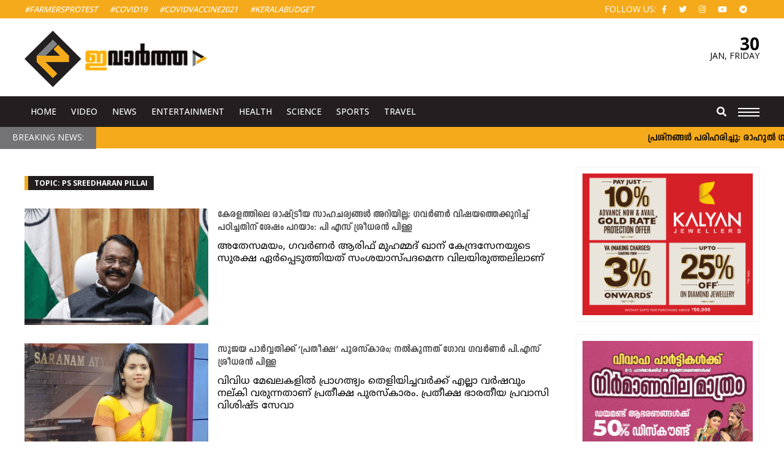

--- FILE ---
content_type: text/html; charset=UTF-8
request_url: https://www.evartha.in/tag/ps-sreedharan-pillai
body_size: 11470
content:
<!doctype html>
<html lang="en-US" prefix="og: http://ogp.me/ns#" class="no-js">
	<head>
		<meta charset="UTF-8">
		<meta name="viewport" content="width=device-width, initial-scale=1">
		<title>Ps sreedharan pillai Archives - ഇവാർത്ത | Evartha</title>
		<link href="//www.google-analytics.com" rel="dns-prefetch">
		<link rel="apple-touch-icon" sizes="57x57" href="https://www.evartha.in/wp-content/themes/nextline_evartha_v2/icons/apple-icon-57x57.png">
		<link rel="apple-touch-icon" sizes="60x60" href="https://www.evartha.in/wp-content/themes/nextline_evartha_v2/icons//apple-icon-60x60.png">
		<link rel="apple-touch-icon" sizes="72x72" href="https://www.evartha.in/wp-content/themes/nextline_evartha_v2/icons//apple-icon-72x72.png">
		<link rel="apple-touch-icon" sizes="76x76" href="https://www.evartha.in/wp-content/themes/nextline_evartha_v2/icons//apple-icon-76x76.png">
		<link rel="apple-touch-icon" sizes="114x114" href="https://www.evartha.in/wp-content/themes/nextline_evartha_v2/icons//apple-icon-114x114.png">
		<link rel="apple-touch-icon" sizes="120x120" href="https://www.evartha.in/wp-content/themes/nextline_evartha_v2/icons//apple-icon-120x120.png">
		<link rel="apple-touch-icon" sizes="144x144" href="https://www.evartha.in/wp-content/themes/nextline_evartha_v2/icons//apple-icon-144x144.png">
		<link rel="apple-touch-icon" sizes="152x152" href="https://www.evartha.in/wp-content/themes/nextline_evartha_v2/icons//apple-icon-152x152.png">
		<link rel="apple-touch-icon" sizes="180x180" href="https://www.evartha.in/wp-content/themes/nextline_evartha_v2/icons//apple-icon-180x180.png">
		<link rel="icon" type="image/png" sizes="192x192"  href="https://www.evartha.in/wp-content/themes/nextline_evartha_v2/icons//android-icon-192x192.png">
		<link rel="icon" type="image/png" sizes="32x32" href="https://www.evartha.in/wp-content/themes/nextline_evartha_v2/icons//favicon-32x32.png">
		<link rel="icon" type="image/png" sizes="96x96" href="https://www.evartha.in/wp-content/themes/nextline_evartha_v2/icons//favicon-96x96.png">
		<link rel="icon" type="image/png" sizes="16x16" href="https://www.evartha.in/wp-content/themes/nextline_evartha_v2/icons//favicon-16x16.png">
		<link rel="manifest" href="https://www.evartha.in/wp-content/themes/nextline_evartha_v2/icons//manifest.json">
		<meta name="msapplication-TileColor" content="#ffffff">
		<meta name="msapplication-TileImage" content="https://www.evartha.in/wp-content/themes/nextline_evartha_v2/icons//ms-icon-144x144.png">
		<meta name="theme-color" content="#ffffff">
		<!--Randome Added-->
		<link rel="stylesheet" href="https://www.evartha.in/wp-content/themes/nextline_evartha_v2/style.css?v=2114192767
">
		<!--Font Awsome Updated-->
		<link rel="stylesheet" href="https://use.fontawesome.com/releases/v5.6.3/css/all.css">
		<link href='https://fonts.googleapis.com/css?family=Open+Sans:700,500,400,300' rel='stylesheet' type='text/css'>
		<!--[if IE]><meta http-equiv='X-UA-Compatible' content='IE=edge,chrome=1'><![endif]-->
		 <!--[if lt IE 9]><script src="//html5shiv.googlecode.com/svn/trunk/html5.js"></script><![endif]-->
		<meta name='robots' content='index, follow, max-image-preview:large, max-snippet:-1, max-video-preview:-1' />

	<!-- This site is optimized with the Yoast SEO plugin v26.8 - https://yoast.com/product/yoast-seo-wordpress/ -->
	<link rel="canonical" href="https://www.evartha.in/tag/ps-sreedharan-pillai" />
	<meta property="og:locale" content="en_US" />
	<meta property="og:type" content="article" />
	<meta property="og:title" content="Ps sreedharan pillai Archives - ഇവാർത്ത | Evartha" />
	<meta property="og:url" content="https://www.evartha.in/tag/ps-sreedharan-pillai" />
	<meta property="og:site_name" content="ഇവാർത്ത | Evartha" />
	<meta name="twitter:card" content="summary_large_image" />
	<script type="application/ld+json" class="yoast-schema-graph">{"@context":"https://schema.org","@graph":[{"@type":"CollectionPage","@id":"https://www.evartha.in/tag/ps-sreedharan-pillai","url":"https://www.evartha.in/tag/ps-sreedharan-pillai","name":"Ps sreedharan pillai Archives - ഇവാർത്ത | Evartha","isPartOf":{"@id":"https://www.evartha.in/#website"},"primaryImageOfPage":{"@id":"https://www.evartha.in/tag/ps-sreedharan-pillai#primaryimage"},"image":{"@id":"https://www.evartha.in/tag/ps-sreedharan-pillai#primaryimage"},"thumbnailUrl":"https://www.evartha.in/wp-content/uploads/2023/01/sreedharan-pillai.gif","breadcrumb":{"@id":"https://www.evartha.in/tag/ps-sreedharan-pillai#breadcrumb"},"inLanguage":"en-US"},{"@type":"ImageObject","inLanguage":"en-US","@id":"https://www.evartha.in/tag/ps-sreedharan-pillai#primaryimage","url":"https://www.evartha.in/wp-content/uploads/2023/01/sreedharan-pillai.gif","contentUrl":"https://www.evartha.in/wp-content/uploads/2023/01/sreedharan-pillai.gif","width":820,"height":450},{"@type":"BreadcrumbList","@id":"https://www.evartha.in/tag/ps-sreedharan-pillai#breadcrumb","itemListElement":[{"@type":"ListItem","position":1,"name":"Home","item":"https://www.evartha.in/"},{"@type":"ListItem","position":2,"name":"Ps sreedharan pillai"}]},{"@type":"WebSite","@id":"https://www.evartha.in/#website","url":"https://www.evartha.in/","name":"ഇവാർത്ത | Evartha","description":"","publisher":{"@id":"https://www.evartha.in/#organization"},"potentialAction":[{"@type":"SearchAction","target":{"@type":"EntryPoint","urlTemplate":"https://www.evartha.in/?s={search_term_string}"},"query-input":{"@type":"PropertyValueSpecification","valueRequired":true,"valueName":"search_term_string"}}],"inLanguage":"en-US"},{"@type":"Organization","@id":"https://www.evartha.in/#organization","name":"ഇവാർത്ത | Evartha","url":"https://www.evartha.in/","logo":{"@type":"ImageObject","inLanguage":"en-US","@id":"https://www.evartha.in/#/schema/logo/image/","url":"https://www.evartha.in/newsite/wp-content/uploads/2022/08/evartha-logo-a1-1.png","contentUrl":"https://www.evartha.in/newsite/wp-content/uploads/2022/08/evartha-logo-a1-1.png","width":547,"height":167,"caption":"ഇവാർത്ത | Evartha"},"image":{"@id":"https://www.evartha.in/#/schema/logo/image/"},"sameAs":["https://www.facebook.com/evartha.in","https://www.instagram.com/evarthatv/","https://www.youtube.com/user/myevartha"]}]}</script>
	<!-- / Yoast SEO plugin. -->


<link rel='dns-prefetch' href='//ajax.googleapis.com' />
<style id='wp-img-auto-sizes-contain-inline-css' type='text/css'>
img:is([sizes=auto i],[sizes^="auto," i]){contain-intrinsic-size:3000px 1500px}
/*# sourceURL=wp-img-auto-sizes-contain-inline-css */
</style>
<style id='wp-block-library-inline-css' type='text/css'>
:root{--wp-block-synced-color:#7a00df;--wp-block-synced-color--rgb:122,0,223;--wp-bound-block-color:var(--wp-block-synced-color);--wp-editor-canvas-background:#ddd;--wp-admin-theme-color:#007cba;--wp-admin-theme-color--rgb:0,124,186;--wp-admin-theme-color-darker-10:#006ba1;--wp-admin-theme-color-darker-10--rgb:0,107,160.5;--wp-admin-theme-color-darker-20:#005a87;--wp-admin-theme-color-darker-20--rgb:0,90,135;--wp-admin-border-width-focus:2px}@media (min-resolution:192dpi){:root{--wp-admin-border-width-focus:1.5px}}.wp-element-button{cursor:pointer}:root .has-very-light-gray-background-color{background-color:#eee}:root .has-very-dark-gray-background-color{background-color:#313131}:root .has-very-light-gray-color{color:#eee}:root .has-very-dark-gray-color{color:#313131}:root .has-vivid-green-cyan-to-vivid-cyan-blue-gradient-background{background:linear-gradient(135deg,#00d084,#0693e3)}:root .has-purple-crush-gradient-background{background:linear-gradient(135deg,#34e2e4,#4721fb 50%,#ab1dfe)}:root .has-hazy-dawn-gradient-background{background:linear-gradient(135deg,#faaca8,#dad0ec)}:root .has-subdued-olive-gradient-background{background:linear-gradient(135deg,#fafae1,#67a671)}:root .has-atomic-cream-gradient-background{background:linear-gradient(135deg,#fdd79a,#004a59)}:root .has-nightshade-gradient-background{background:linear-gradient(135deg,#330968,#31cdcf)}:root .has-midnight-gradient-background{background:linear-gradient(135deg,#020381,#2874fc)}:root{--wp--preset--font-size--normal:16px;--wp--preset--font-size--huge:42px}.has-regular-font-size{font-size:1em}.has-larger-font-size{font-size:2.625em}.has-normal-font-size{font-size:var(--wp--preset--font-size--normal)}.has-huge-font-size{font-size:var(--wp--preset--font-size--huge)}.has-text-align-center{text-align:center}.has-text-align-left{text-align:left}.has-text-align-right{text-align:right}.has-fit-text{white-space:nowrap!important}#end-resizable-editor-section{display:none}.aligncenter{clear:both}.items-justified-left{justify-content:flex-start}.items-justified-center{justify-content:center}.items-justified-right{justify-content:flex-end}.items-justified-space-between{justify-content:space-between}.screen-reader-text{border:0;clip-path:inset(50%);height:1px;margin:-1px;overflow:hidden;padding:0;position:absolute;width:1px;word-wrap:normal!important}.screen-reader-text:focus{background-color:#ddd;clip-path:none;color:#444;display:block;font-size:1em;height:auto;left:5px;line-height:normal;padding:15px 23px 14px;text-decoration:none;top:5px;width:auto;z-index:100000}html :where(.has-border-color){border-style:solid}html :where([style*=border-top-color]){border-top-style:solid}html :where([style*=border-right-color]){border-right-style:solid}html :where([style*=border-bottom-color]){border-bottom-style:solid}html :where([style*=border-left-color]){border-left-style:solid}html :where([style*=border-width]){border-style:solid}html :where([style*=border-top-width]){border-top-style:solid}html :where([style*=border-right-width]){border-right-style:solid}html :where([style*=border-bottom-width]){border-bottom-style:solid}html :where([style*=border-left-width]){border-left-style:solid}html :where(img[class*=wp-image-]){height:auto;max-width:100%}:where(figure){margin:0 0 1em}html :where(.is-position-sticky){--wp-admin--admin-bar--position-offset:var(--wp-admin--admin-bar--height,0px)}@media screen and (max-width:600px){html :where(.is-position-sticky){--wp-admin--admin-bar--position-offset:0px}}

/*# sourceURL=wp-block-library-inline-css */
</style><style id='global-styles-inline-css' type='text/css'>
:root{--wp--preset--aspect-ratio--square: 1;--wp--preset--aspect-ratio--4-3: 4/3;--wp--preset--aspect-ratio--3-4: 3/4;--wp--preset--aspect-ratio--3-2: 3/2;--wp--preset--aspect-ratio--2-3: 2/3;--wp--preset--aspect-ratio--16-9: 16/9;--wp--preset--aspect-ratio--9-16: 9/16;--wp--preset--color--black: #000000;--wp--preset--color--cyan-bluish-gray: #abb8c3;--wp--preset--color--white: #ffffff;--wp--preset--color--pale-pink: #f78da7;--wp--preset--color--vivid-red: #cf2e2e;--wp--preset--color--luminous-vivid-orange: #ff6900;--wp--preset--color--luminous-vivid-amber: #fcb900;--wp--preset--color--light-green-cyan: #7bdcb5;--wp--preset--color--vivid-green-cyan: #00d084;--wp--preset--color--pale-cyan-blue: #8ed1fc;--wp--preset--color--vivid-cyan-blue: #0693e3;--wp--preset--color--vivid-purple: #9b51e0;--wp--preset--gradient--vivid-cyan-blue-to-vivid-purple: linear-gradient(135deg,rgb(6,147,227) 0%,rgb(155,81,224) 100%);--wp--preset--gradient--light-green-cyan-to-vivid-green-cyan: linear-gradient(135deg,rgb(122,220,180) 0%,rgb(0,208,130) 100%);--wp--preset--gradient--luminous-vivid-amber-to-luminous-vivid-orange: linear-gradient(135deg,rgb(252,185,0) 0%,rgb(255,105,0) 100%);--wp--preset--gradient--luminous-vivid-orange-to-vivid-red: linear-gradient(135deg,rgb(255,105,0) 0%,rgb(207,46,46) 100%);--wp--preset--gradient--very-light-gray-to-cyan-bluish-gray: linear-gradient(135deg,rgb(238,238,238) 0%,rgb(169,184,195) 100%);--wp--preset--gradient--cool-to-warm-spectrum: linear-gradient(135deg,rgb(74,234,220) 0%,rgb(151,120,209) 20%,rgb(207,42,186) 40%,rgb(238,44,130) 60%,rgb(251,105,98) 80%,rgb(254,248,76) 100%);--wp--preset--gradient--blush-light-purple: linear-gradient(135deg,rgb(255,206,236) 0%,rgb(152,150,240) 100%);--wp--preset--gradient--blush-bordeaux: linear-gradient(135deg,rgb(254,205,165) 0%,rgb(254,45,45) 50%,rgb(107,0,62) 100%);--wp--preset--gradient--luminous-dusk: linear-gradient(135deg,rgb(255,203,112) 0%,rgb(199,81,192) 50%,rgb(65,88,208) 100%);--wp--preset--gradient--pale-ocean: linear-gradient(135deg,rgb(255,245,203) 0%,rgb(182,227,212) 50%,rgb(51,167,181) 100%);--wp--preset--gradient--electric-grass: linear-gradient(135deg,rgb(202,248,128) 0%,rgb(113,206,126) 100%);--wp--preset--gradient--midnight: linear-gradient(135deg,rgb(2,3,129) 0%,rgb(40,116,252) 100%);--wp--preset--font-size--small: 13px;--wp--preset--font-size--medium: 20px;--wp--preset--font-size--large: 36px;--wp--preset--font-size--x-large: 42px;--wp--preset--spacing--20: 0.44rem;--wp--preset--spacing--30: 0.67rem;--wp--preset--spacing--40: 1rem;--wp--preset--spacing--50: 1.5rem;--wp--preset--spacing--60: 2.25rem;--wp--preset--spacing--70: 3.38rem;--wp--preset--spacing--80: 5.06rem;--wp--preset--shadow--natural: 6px 6px 9px rgba(0, 0, 0, 0.2);--wp--preset--shadow--deep: 12px 12px 50px rgba(0, 0, 0, 0.4);--wp--preset--shadow--sharp: 6px 6px 0px rgba(0, 0, 0, 0.2);--wp--preset--shadow--outlined: 6px 6px 0px -3px rgb(255, 255, 255), 6px 6px rgb(0, 0, 0);--wp--preset--shadow--crisp: 6px 6px 0px rgb(0, 0, 0);}:where(.is-layout-flex){gap: 0.5em;}:where(.is-layout-grid){gap: 0.5em;}body .is-layout-flex{display: flex;}.is-layout-flex{flex-wrap: wrap;align-items: center;}.is-layout-flex > :is(*, div){margin: 0;}body .is-layout-grid{display: grid;}.is-layout-grid > :is(*, div){margin: 0;}:where(.wp-block-columns.is-layout-flex){gap: 2em;}:where(.wp-block-columns.is-layout-grid){gap: 2em;}:where(.wp-block-post-template.is-layout-flex){gap: 1.25em;}:where(.wp-block-post-template.is-layout-grid){gap: 1.25em;}.has-black-color{color: var(--wp--preset--color--black) !important;}.has-cyan-bluish-gray-color{color: var(--wp--preset--color--cyan-bluish-gray) !important;}.has-white-color{color: var(--wp--preset--color--white) !important;}.has-pale-pink-color{color: var(--wp--preset--color--pale-pink) !important;}.has-vivid-red-color{color: var(--wp--preset--color--vivid-red) !important;}.has-luminous-vivid-orange-color{color: var(--wp--preset--color--luminous-vivid-orange) !important;}.has-luminous-vivid-amber-color{color: var(--wp--preset--color--luminous-vivid-amber) !important;}.has-light-green-cyan-color{color: var(--wp--preset--color--light-green-cyan) !important;}.has-vivid-green-cyan-color{color: var(--wp--preset--color--vivid-green-cyan) !important;}.has-pale-cyan-blue-color{color: var(--wp--preset--color--pale-cyan-blue) !important;}.has-vivid-cyan-blue-color{color: var(--wp--preset--color--vivid-cyan-blue) !important;}.has-vivid-purple-color{color: var(--wp--preset--color--vivid-purple) !important;}.has-black-background-color{background-color: var(--wp--preset--color--black) !important;}.has-cyan-bluish-gray-background-color{background-color: var(--wp--preset--color--cyan-bluish-gray) !important;}.has-white-background-color{background-color: var(--wp--preset--color--white) !important;}.has-pale-pink-background-color{background-color: var(--wp--preset--color--pale-pink) !important;}.has-vivid-red-background-color{background-color: var(--wp--preset--color--vivid-red) !important;}.has-luminous-vivid-orange-background-color{background-color: var(--wp--preset--color--luminous-vivid-orange) !important;}.has-luminous-vivid-amber-background-color{background-color: var(--wp--preset--color--luminous-vivid-amber) !important;}.has-light-green-cyan-background-color{background-color: var(--wp--preset--color--light-green-cyan) !important;}.has-vivid-green-cyan-background-color{background-color: var(--wp--preset--color--vivid-green-cyan) !important;}.has-pale-cyan-blue-background-color{background-color: var(--wp--preset--color--pale-cyan-blue) !important;}.has-vivid-cyan-blue-background-color{background-color: var(--wp--preset--color--vivid-cyan-blue) !important;}.has-vivid-purple-background-color{background-color: var(--wp--preset--color--vivid-purple) !important;}.has-black-border-color{border-color: var(--wp--preset--color--black) !important;}.has-cyan-bluish-gray-border-color{border-color: var(--wp--preset--color--cyan-bluish-gray) !important;}.has-white-border-color{border-color: var(--wp--preset--color--white) !important;}.has-pale-pink-border-color{border-color: var(--wp--preset--color--pale-pink) !important;}.has-vivid-red-border-color{border-color: var(--wp--preset--color--vivid-red) !important;}.has-luminous-vivid-orange-border-color{border-color: var(--wp--preset--color--luminous-vivid-orange) !important;}.has-luminous-vivid-amber-border-color{border-color: var(--wp--preset--color--luminous-vivid-amber) !important;}.has-light-green-cyan-border-color{border-color: var(--wp--preset--color--light-green-cyan) !important;}.has-vivid-green-cyan-border-color{border-color: var(--wp--preset--color--vivid-green-cyan) !important;}.has-pale-cyan-blue-border-color{border-color: var(--wp--preset--color--pale-cyan-blue) !important;}.has-vivid-cyan-blue-border-color{border-color: var(--wp--preset--color--vivid-cyan-blue) !important;}.has-vivid-purple-border-color{border-color: var(--wp--preset--color--vivid-purple) !important;}.has-vivid-cyan-blue-to-vivid-purple-gradient-background{background: var(--wp--preset--gradient--vivid-cyan-blue-to-vivid-purple) !important;}.has-light-green-cyan-to-vivid-green-cyan-gradient-background{background: var(--wp--preset--gradient--light-green-cyan-to-vivid-green-cyan) !important;}.has-luminous-vivid-amber-to-luminous-vivid-orange-gradient-background{background: var(--wp--preset--gradient--luminous-vivid-amber-to-luminous-vivid-orange) !important;}.has-luminous-vivid-orange-to-vivid-red-gradient-background{background: var(--wp--preset--gradient--luminous-vivid-orange-to-vivid-red) !important;}.has-very-light-gray-to-cyan-bluish-gray-gradient-background{background: var(--wp--preset--gradient--very-light-gray-to-cyan-bluish-gray) !important;}.has-cool-to-warm-spectrum-gradient-background{background: var(--wp--preset--gradient--cool-to-warm-spectrum) !important;}.has-blush-light-purple-gradient-background{background: var(--wp--preset--gradient--blush-light-purple) !important;}.has-blush-bordeaux-gradient-background{background: var(--wp--preset--gradient--blush-bordeaux) !important;}.has-luminous-dusk-gradient-background{background: var(--wp--preset--gradient--luminous-dusk) !important;}.has-pale-ocean-gradient-background{background: var(--wp--preset--gradient--pale-ocean) !important;}.has-electric-grass-gradient-background{background: var(--wp--preset--gradient--electric-grass) !important;}.has-midnight-gradient-background{background: var(--wp--preset--gradient--midnight) !important;}.has-small-font-size{font-size: var(--wp--preset--font-size--small) !important;}.has-medium-font-size{font-size: var(--wp--preset--font-size--medium) !important;}.has-large-font-size{font-size: var(--wp--preset--font-size--large) !important;}.has-x-large-font-size{font-size: var(--wp--preset--font-size--x-large) !important;}
/*# sourceURL=global-styles-inline-css */
</style>

<style id='classic-theme-styles-inline-css' type='text/css'>
/*! This file is auto-generated */
.wp-block-button__link{color:#fff;background-color:#32373c;border-radius:9999px;box-shadow:none;text-decoration:none;padding:calc(.667em + 2px) calc(1.333em + 2px);font-size:1.125em}.wp-block-file__button{background:#32373c;color:#fff;text-decoration:none}
/*# sourceURL=/wp-includes/css/classic-themes.min.css */
</style>
<script type="text/javascript" src="https://ajax.googleapis.com/ajax/libs/jquery/1.12.2/jquery.min.js" id="jquery-js"></script>
<link rel="icon" href="https://www.evartha.in/wp-content/uploads/2022/08/fav-130x130.png" sizes="32x32" />
<link rel="icon" href="https://www.evartha.in/wp-content/uploads/2022/08/fav.png" sizes="192x192" />
<link rel="apple-touch-icon" href="https://www.evartha.in/wp-content/uploads/2022/08/fav.png" />
<meta name="msapplication-TileImage" content="https://www.evartha.in/wp-content/uploads/2022/08/fav.png" />
		<!-- Global site tag (gtag.js) - Google Analytics -->
		<script async src="https://www.googletagmanager.com/gtag/js?id=UA-26434999-1"></script>
		<script>
		  window.dataLayer = window.dataLayer || [];
		  function gtag(){dataLayer.push(arguments);}
		  gtag('js', new Date());

		  gtag('config', 'UA-26434999-1');
		</script>
		<script type="text/javascript" src="https://cdnjs.cloudflare.com/ajax/libs/modernizr/2.8.3/modernizr.min.js"></script>
		<script type="text/javascript">
		  window._taboola = window._taboola || [];
		  _taboola.push({article:'auto'});
		  !function (e, f, u) {
			e.async = 1;
			e.src = u;
			f.parentNode.insertBefore(e, f);
		  }(document.createElement('script'),
		  document.getElementsByTagName('script')[0],
		  '//cdn.taboola.com/libtrc/evarthain/loader.js');
		</script>
		<!--script data-ad-client="ca-pub-3324034250229940" async src="https://pagead2.googlesyndication.com/pagead/js/adsbygoogle.js"></!--script-->
	</head>
	<body class="archive tag tag-ps-sreedharan-pillai tag-3810 wp-theme-nextline_evartha_v2">
		<div class="wrapper">
			<header class="header clear head-inner etext">
				<div class="hd-span-c etext">
					<div class="container"> 
						<ul class="tag_menu left">						
							<li><a href="http://www.evartha.in/tag/farmer-protest">#FarmersProtest </a></li> 
							<li><a href="http://www.evartha.in/tag/covid">#Covid19</a></li>  				
							<li><a href="http://www.evartha.in/tag/covid-vaccine">#covidvaccine2021</a></li>
							<li><a href="http://www.evartha.in/tag/kerala-budget">#KeralaBudget </a></li>  				
							<!--li><a href="http://www.evartha.in/tag/Pinarayi-Vijayan">#PinarayiVijayan</a></li>
							<li><a href="http://www.evartha.in/tag/Narendra-Modi">#NarendraModi</a></li>  				
							<li><a href="http://www.evartha.in/tag/Rahul-Gandhi">#RahulGandhi </a></li>  				
							<li><a href="http://www.evartha.in/tag/Joe-Biden">#JoeBiden</a></li--> 				
						</ul> 
						<ul class="top_social right etext">								
							<li class="ttu etext">Follow Us:</li>
							<li><a href="https://www.facebook.com/evartha.in"><i class="fab fa-facebook-f" aria-hidden="true"></i></a></li>
							<li><a href="https://twitter.com/evartha"><i class="fab fa-twitter" aria-hidden="true"></i></a></li>
							<li><a href="https://www.instagram.com/evartha" target="_blank"><i class="fab fa-instagram" aria-hidden="true"></i></a></li>
							<li><a href="https://www.youtube.com/user/myevartha" target="_blank"><i class="fab fa-youtube" aria-hidden="true"></i></a></li>
							<li><a href="https://t.me/evartha" target="_blank"><i class="fab fa-telegram" aria-hidden="true"></i></a></li>
						</ul>
					</div>
				</div>
				<div class="container"> 
					<div class="row hd-span-a">
						<div class="logo row-four">
							<a href="https://www.evartha.in"><img src="https://www.evartha.in/wp-content/themes/nextline_evartha_v2/images/evartha-logo-a1.png" alt="Logo"></a> 
						</div>
						<div class="row-half none-span">
							<!--script data-cfasync='false' type='text/javascript' src='//p385009.clksite.com/adServe/banners?tid=385009_756172_0'></script-->
						</div>
						<div class="row-four mob-datespan">
							<div class="date-span right">
								<span class="date_in">
									30								</span>
								<span class="month_in">
									<span class="">
									Jan,
									</span>
									Friday								</span>
							</div>
						</div>
					</div> 
				</div>
				<div class="hd-span-b">
					<div class="container">
						<div class="row-seventy hd-mob">
							<nav class="nav etext left" role="navigation">
								<ul>						
									<li><a href="https://www.evartha.in">Home</a></li> 				
									<li><a href="http://www.evartha.in/category/videos">Video</a></li> 				
									<li><a href="http://www.evartha.in/category/latest-news">News</a></li> 	
									<li><a href="http://www.evartha.in/category/entertainment">Entertainment</a></li> 	
									<li><a href="http://www.evartha.in/category/health-life-style">Health</a></li> 
									<li><a href="http://www.evartha.in/category/science-world">Science</a></li> 
									<li><a href="http://www.evartha.in/category/sports">Sports</a></li> 				
									<li><a href="http://www.evartha.in/category/traval">Travel</a></li> 							 				
								</ul>
							</nav>
						</div>
						<div class="row-thirty">
							<div class="mob-menu" href="javascript:void(0)">
								<div class="bar1"></div>
								<div class="bar2"></div>
								<div class="bar3"></div>
							</div>
							<div class="relative site-search right">
								<a class="s-open" href="javascript:void(0)"><i class="fa fa-search" aria-hidden="true"></i></a>
								<a class="s-close" href="javascript:void(0)"><i class="fa fa-times" aria-hidden="true"></i></a>
								<div class="search-hide =" style="display: none;">
									<form role="search" method="get" class="td-search-form" action="http://www.evartha.in/">
										<div class="search-wrapper relative"> 
											<input class="search-input" id="td-header-search" type="text" value="" name="s" placeholder="Search" autocomplete="off"> 
											<input class="wpb_button wpb_btn-inverse btn" type="submit" id="td-header-search-top" value="GO">
										</div>
									</form>
								</div>
							</div>
						</div>
					</div>
				</div>
				<div class="slide-menu">
					<div class="row slide-inner container">   
						<div class="row-half prite15">
							<ul class="slide_main_left row">
								<li><a href="http://www.evartha.in/category/latest-news">Latest News</a></li>
								<li><a href="http://www.evartha.in/category/breaking-news">Breaking News</a></li>
								<li><a href="http://www.evartha.in/category/kerala">Kerala</a></li>
								<li><a href="http://www.evartha.in/category/national">National</a></li>
								<li><a href="http://www.evartha.in/category/world">World</a></li>
								<li><a href="http://www.evartha.in/category/entertainment">Entertainment</a></li>
								<li><a href="http://www.evartha.in/category/health-life-style">Health & Life Style</a></li>
								<li><a href="http://www.evartha.in/category/politics">Politics</a></li>
								<li><a href="http://www.evartha.in/category/religion">Religion</a></li>
								<li><a href="http://www.evartha.in/category/science-world">Science World</a></li>
								<li><a href="http://www.evartha.in/category/technology">Technology</a></li>
								<li><a href="http://www.evartha.in/category/travel">Travel</a></li>
								<li><a href="http://www.evartha.in/category/video">Video</a></li>
								<li><a href="http://www.evartha.in/category/women">Women</a></li>
							</ul>
						</div>
						<div class="row-half plft15 slide_main_right">
							<div class="row-half mbtm20">
								<h3><a href="http://www.evartha.in/category/entertainment">Entertainment</a></h3>
								<ul class="ftr-ul">						
									<li><a href="http://www.evartha.in/category/entertainment/fashion">Fashion</a></li>       				
									<li><a href="http://www.evartha.in/category/entertainment/movies">Movies</a></li>  
									<li><a href="http://www.evartha.in/category/entertainment">More</a></li> 
								</ul>
							</div>
							<div class="row-half mbtm20">
								<h3><a href="http://www.evartha.in/category/sports">Sports</a></h3>
								<ul class="ftr-ul">						
									<li><a href="http://www.evartha.in/category/sports/cricket">Cricket</a></li>       				
									<li><a href="http://www.evartha.in/category/sports/football">Football</a></li>  
									<li><a href="http://www.evartha.in/category/sports">More</a></li> 
								</ul>
							</div>
							<div class="cb"></div>
							<div class="row-half mbtm20">
								<h3><a href="http://www.evartha.in/category/world">World</a></h3>
								<ul class="ftr-ul">						
									<li><a href="http://www.evartha.in/category/world/asia">Asia</a></li>       				
									<li><a href="http://www.evartha.in/category/world/asia/middle-east">Middle East</a></li>        				
									<li><a href="http://www.evartha.in/category/world/europe">Europe</a></li>
									<li><a href="http://www.evartha.in/category/world">More</a></li> 
								</ul>
							</div>
							<div class="row-half mbtm20">
								<h3><a href="http://www.evartha.in/category/social-buzz">Social Buzz</a></h3>
								<ul class="ftr-ul">						
									<li><a href="http://www.evartha.in/category/social-buzz/youtube">You Tube</a></li>        				
									<li><a href="http://www.evartha.in/category/social-buzz/instagram">Instagram</a></li>        				
									<li><a href="http://www.evartha.in/category/social-buzz/twitter">Telegram</a></li>        				
									<li><a href="http://www.evartha.in/category/social-buzz">More</a></li> 
								</ul>
							</div>
							<div class="cb"></div>
							<div class="row-half">
								<h3><a href="http://www.evartha.in/category/pravasi">Pravasi</a></h3>
								<ul class="ftr-ul">						
									<li><a href="http://www.evartha.in/category/pravasi/australia">Australia</a></li>          				
									<li><a href="http://www.evartha.in/category/pravasi/canada">Canada</a></li>          				
									<li><a href="http://www.evartha.in/category/pravasi/gulf">Gulf</a></li>          				
									<li><a href="http://www.evartha.in/category/pravasi/gulf/kuwait">Kuwait</a></li>          				
									<li><a href="http://www.evartha.in/category/pravasi">More</a></li>       				
								</ul>
							</div>
							<div class="row-half">
								<h3><a href="http://www.evartha.in/category/local-news">Local News</a></h3> 
								<ul class="ftr-ul">						
									<li><a href="http://www.evartha.in/category/local-news/alappuzha">Alappuzha</a></li>         				
									<li><a href="http://www.evartha.in/category/local-news/ernakulam">Ernakulam</a></li>         				
									<li><a href="http://www.evartha.in/category/local-news/idukki">Idukki</a></li>         				
									<li><a href="http://www.evartha.in/category/local-news/kannur">Kannur</a></li>         				
									<li><a href="http://www.evartha.in/category/local-news">More</a></li>     				
								</ul>
							</div>
						</div>
					</div>
				</div>
			</header>
			<div class="row"> 
				<div class="scroll-row row"> 
					<div class="row scroll-inner relative">
						<span class="etext scroll-title">Breaking News: </span>
						<span class="scroll left">
							<marquee scrollamount="5" scrolldelay="6" direction="left" onmouseover="this.stop()" onmouseout="this.start()">
												<a class="bfont" href="https://www.evartha.in/problems-resolved-shashi-tharoor-after-meeting-with-rahul/2026/01/29/53140.html">പ്രശ്നങ്ങൾ പരിഹരിച്ചു; രാഹുൽ ഗാന്ധിയുമായുള്ള കൂടിക്കാഴ്ചയ്ക്ക് പിന്നാലെ ശശി തരൂർ</a> ◆
												<a class="bfont" href="https://www.evartha.in/satheesan-should-contest-against-bjp-in-nemam/2026/01/29/53132.html">ബിജെപിക്കെതിരായി നേമത്ത് സതീശൻ മത്സരിക്കണം; ഇത് വെല്ലുവിളിയല്ല അപേക്ഷയാണ്‌: മന്ത്രി വി ശിവൻകുട്ടി</a> ◆
												<a class="bfont" href="https://www.evartha.in/left-government-is-presenting-the-achievements-of-the-centre/2026/01/29/53129.html">ഇടതു സർക്കാർ തിരഞ്ഞെടുപ്പ് അടുത്തിരിക്കെ കേന്ദ്രത്തിന്റെ നേട്ടങ്ങൾ സ്വന്തം പേരിലാക്കി അവതരിപ്പിക്കുന്നു: രാജീവ് ചന്ദ്രശേഖർ</a> ◆
												<a class="bfont" href="https://www.evartha.in/kerala-budget-2026-chief-minister-says-it-is-an-excellent/2026/01/29/53126.html">കേരള ബജറ്റ് 2026: വികസനക്കുതിപ്പിനും ജനക്ഷേമത്തിനും ഊന്നൽ നൽകുന്ന മികച്ച ബജറ്റെന്ന് മുഖ്യമന്ത്രി</a> ◆
												<a class="bfont" href="https://www.evartha.in/supreme-court-allows-km-shaji-to-contest-elections/2026/01/29/53122.html">കെ എം ഷാജിക്ക് തെരഞ്ഞെടുപ്പിൽ മത്സരിക്കാമെന്ന് സുപ്രീംകോടതി</a> ◆
												<a class="bfont" href="https://www.evartha.in/state-budget-announces-tunnel-from-kattappana-to-theni/2026/01/29/53119.html">കട്ടപ്പന മുതല്‍ തേനി വരെ തുരങ്കപാത പ്രഖ്യാപിച്ച് സംസ്ഥാന ബജറ്റ്</a> ◆
												<a class="bfont" href="https://www.evartha.in/revenue-officer-transferred-after-fine-imposed-on-bjp/2026/01/29/53116.html">ബിജെപിക്ക് പിഴ ചുമത്തിയതിന് പിന്നാലെ റവന്യൂ ഓഫീസർക്ക് സ്ഥലംമാറ്റം</a> ◆
												<a class="bfont" href="https://www.evartha.in/keralas-development-and-welfare-schemes-are-open-to-the-public-minister-kn-balagopal/2026/01/29/53113.html">കേരളത്തിന്റെ വികസനവും ക്ഷേമപദ്ധതികളും പൊതുജനങ്ങൾക്ക് തുറന്നുവെച്ചുള്ളവയാണ്‌ : മന്ത്രി കെഎൻ ബാലഗോപാൽ</a> ◆
												<a class="bfont" href="https://www.evartha.in/the-state-government-will-assume-the-debt-of-wayanad-disaster-victims/2026/01/28/53110.html">വയനാട് ദുരന്തബാധിതരുടെ കടബാധ്യത സംസ്ഥാന സർക്കാർ ഏറ്റെടുക്കും; മന്ത്രിസഭാ യോഗത്തിൽ തീരുമാനമായി</a> ◆
												<a class="bfont" href="https://www.evartha.in/minister-v-sivankutty-mocks-v-d-satheesan/2026/01/28/53103.html">വെറുതെ ഓന്തിനെ പറയരുത്..; വി.ഡി. സതീശനെതിരെ പരിഹാസവുമായി മന്ത്രി വി. ശിവൻകുട്ടി</a> ◆
											</marquee>
						</span>
					</div>
				</div> 
			</div> 	<main role="main">
		<section class="clearfix mtop30">
			<div class="container">
				<div class="row-seventyfive prite30">
					<div class="cat-title etext"><a href="#">Topic: Ps sreedharan pillai</a></div>
					<div class="row cat_posts">
												<article class="row mbtm30 post-38596 post type-post status-publish format-standard has-post-thumbnail hentry category-kerala tag-bjp tag-governor tag-politics tag-ps-sreedharan-pillai">
							<a href="https://www.evartha.in/the-political-situation-in-kerala-is-not-known/2024/01/28/38596.html"><img class="lazy left mrite15" data-src="https://www.evartha.in/wp-content/uploads/2023/01/sreedharan-pillai-300x190.gif" /></a>
							<h3 itemprop="headline"><a class="bfont mbtm10" href="https://www.evartha.in/the-political-situation-in-kerala-is-not-known/2024/01/28/38596.html">കേരളത്തിലെ രാഷ്ട്രീയ സാഹചര്യങ്ങൾ അറിയില്ല; ഗവർണർ വിഷയത്തെക്കുറിച്ച് പഠിച്ചതിന് ശേഷം പറയാം: പി എസ് ശ്രീധരൻ പിള്ള</a></h3> 
							<p>അതേസമയം, ഗവര്‍ണര്‍ ആരിഫ് മുഹമ്മദ് ഖാന് കേന്ദ്രസേനയുടെ സുരക്ഷ ഏര്‍പ്പെടുത്തിയത് സംശയാസ്പദമെന്ന വിലയിരുത്തലിലാണ്</p>
						</article>
												<article class="row mbtm30 post-32428 post type-post status-publish format-standard has-post-thumbnail hentry category-breaking-news category-kerala tag-pratheeksha-award tag-ps-sreedharan-pillai tag-sujaya-parvathy">
							<a href="https://www.evartha.in/pratiksha-award-to-sujaya-parvathy/2023/08/21/32428.html"><img class="lazy left mrite15" data-src="https://www.evartha.in/wp-content/uploads/2023/08/sujaya-300x190.gif" /></a>
							<h3 itemprop="headline"><a class="bfont mbtm10" href="https://www.evartha.in/pratiksha-award-to-sujaya-parvathy/2023/08/21/32428.html">സുജയ പാർവ്വതിക്ക് &#8216;പ്രതീക്ഷ&#8217; പുരസ്കാരം; നൽകുന്നത് ഗോവ ഗവർണർ പി.എസ് ശ്രീധരൻ പിള്ള</a></h3> 
							<p>വിവിധ മേഖലകളിൽ പ്രാഗത്ഭ്യം തെളിയിച്ചവർക്ക് എല്ലാ വർഷവും നല്കി വരുന്നതാണ് പ്രതീക്ഷ പുരസ്കാരം. പ്രതീക്ഷ ഭാരതീയ പ്രവാസി വിശിഷ്ട സേവാ</p>
						</article>
												<article class="row mbtm30 post-16114 post type-post status-publish format-standard has-post-thumbnail hentry category-breaking-news category-latest-news category-national tag-bbc-documentary tag-conspiracy tag-modi tag-ps-sreedharan-pillai">
							<a href="https://www.evartha.in/bbc-documentary-conspiracy-against-india/2023/01/26/16114.html"><img class="lazy left mrite15" data-src="https://www.evartha.in/wp-content/uploads/2023/01/sreedharan-pillai-300x190.gif" /></a>
							<h3 itemprop="headline"><a class="bfont mbtm10" href="https://www.evartha.in/bbc-documentary-conspiracy-against-india/2023/01/26/16114.html">ബിബിസി ഡോക്യുമെന്ററി ഇന്ത്യക്കെതിരായ ഗൂഢാലോചന: ഗോവ ഗവർണർ പിഎസ് ശ്രീധരൻ പിള്ള</a></h3> 
							<p>നമ്മുടെ രാജ്യത്ത് വ്യക്തിഹത്യാ കേസുകളിൽ സാധാരണക്കാരെപ്പോലെ പ്രധാനമന്ത്രിയും പ്രസിഡന്റും വൈസ് പ്രസിഡന്റും മന്ത്രിമാരുമൊന്നും കോടതിയെ സമീപിക്കാറില്ല</p>
						</article>
												<article class="row mbtm30 post-11817 post type-post status-publish format-standard has-post-thumbnail hentry category-breaking-news category-kerala tag-british tag-india tag-pooja tag-ps-sreedharan-pillai">
							<a href="https://www.evartha.in/british-handed-over-power-to-india-by-performing-pujas/2022/12/14/11817.html"><img class="lazy left mrite15" data-src="https://www.evartha.in/wp-content/uploads/2022/12/sreedharan-pillai-300x190.gif" /></a>
							<h3 itemprop="headline"><a class="bfont mbtm10" href="https://www.evartha.in/british-handed-over-power-to-india-by-performing-pujas/2022/12/14/11817.html">ബ്രിട്ടീഷുകാർ ഇന്ത്യക്ക് അധികാരം കൈമാറിയത് ഹിന്ദു ആചാരപ്രകാരമുള്ള പൂജകൾ നടത്തി: പിഎസ് ശ്രീധരൻപിള്ള</a></h3> 
							<p>1947 ഓഗസ്ത് 13-ന് പ്രത്യേക വിമാനത്തിലാണ് ഇവരെ ഡൽഹിയിലെത്തിച്ചത്. മൗണ്ട്ബാറ്റൺ പ്രഭു അധികാരദണ്ഡ് കൈമാറിയാണ് സ്ഥാനമാറ്റം നടത്തിയത്. </p>
						</article>
												<div class="row center clearfix etext">
														  
							 
						</div>
					</div>
				</div>
				<div class="row-four sidebar">
					<div class="row">
	<!--div class="square_in row">
		<a href="https://www.kalyanjewellers.net/livevideoshopping" target="_blank" itemprop="url"> <img class="commerc-img" width="300" height="250" src="</?php echo get_template_directory_uri(); ?>/images/kalyan_evartha_onam.jpg" alt="kalyanjewellers" itemprop="image"></a>
	</div-->
	<div class="square_in row">
		<a href="https://www.kalyanjewellers.net/livevideoshopping" target="_blank" itemprop="url"> <img class="commerc-img" width="300" height="250" src="https://www.evartha.in/wp-content/themes/nextline_evartha_v2/images/kalyan_update_gif_a.gif" alt="kalyanjewellers" itemprop="image"></a>
	</div> 
	<div class="square_in row">
		<a href="https://www.chemmanurinternational.com/" target="_blank"><img src="https://www.evartha.in/wp-content/uploads/2023/02/e-vartha_280x250.jpg" alt="" /></a>
	</div>
	<!--div class="square_in row">
		<a href="https://www.seematti.com/" target="_blank"><img src="http://evartha.tv/adserver/www/images/97d65bfbb73be9fa10a2a03877b9ce9b.jpg" width="300" height="250" alt="" title="" border="0"></a>
	</div--> 
	<div class="span-left">
		<div class="cat-title etext"><a href="#">Top Stories</a></div>
	
	</div>
	<div class="square_in row mtop20">
	<div id="taboola-right-rail-thumbnails"></div>
<script type="text/javascript">
  window._taboola = window._taboola || [];
  _taboola.push({
    mode: 'thumbnails-b',
    container: 'taboola-right-rail-thumbnails',
    placement: 'Right Rail Thumbnails',
    target_type: 'mix'
  });
</script>

	</div>
</div>

				</div> 
			</div>
		</section>
	</main>
			<footer class="footer com60 etext">
				<div class="container">
					<div class="row center">  
						<a class="footer-img" href="https://www.evartha.in"><img src="https://www.evartha.in/wp-content/themes/nextline_evartha_v2/images/footer_logo.png" alt="Logo"></a> 
					</div>  
					<div class="row">  
						<div class="row"> 
							<ul class="ftr-ul ftr-menu">						
								<li><a href="http://www.evartha.in/category/latest-news">Latest News</a></li>
								<li><a href="http://www.evartha.in/category/breaking-news">Breaking News</a></li>
								<li><a href="http://www.evartha.in/category/kerala">Kerala</a></li>
								<li><a href="http://www.evartha.in/category/national">National</a></li>
								<li><a href="http://www.evartha.in/category/world">World</a></li>
								<li><a href="http://www.evartha.in/category/entertainment">Entertainment</a></li>
								<li><a href="http://www.evartha.in/category/health-life-style">Health & Life Style</a></li>  
								<li><a href="http://www.evartha.in/category/politics">Politics</a></li>
								<li><a href="http://www.evartha.in/category/religion">Religion</a></li>
								<li><a href="http://www.evartha.in/category/science-world">Science World</a></li>
								<li><a href="http://www.evartha.in/category/technology">Technology</a></li>
								<li><a href="http://www.evartha.in/category/travel">Travel</a></li>
								<li><a href="http://www.evartha.in/category/video">Video</a></li>
								<li><a href="http://www.evartha.in/category/women">Women</a></li>    					
								<li><a href="http://www.evartha.in/category/entertainment/fashion">Fashion</a></li>       				
								<li><a href="http://www.evartha.in/category/entertainment/movies">Movies</a></li>    					
								<li><a href="http://www.evartha.in/category/pravasi/australia">Australia</a></li>          				
								<li><a href="http://www.evartha.in/category/pravasi/canada">Canada</a></li>          				
								<li><a href="http://www.evartha.in/category/pravasi/gulf">Gulf</a></li>          				
								<li><a href="http://www.evartha.in/category/pravasi/gulf/kuwait">Kuwait</a></li>   
								<li><a href="http://www.evartha.in/category/sports/cricket">Cricket</a></li>       				
								<li><a href="http://www.evartha.in/category/sports/football">Football</a></li>   					
								<li><a href="http://www.evartha.in/category/local-news/alappuzha">Alappuzha</a></li>         				
								<li><a href="http://www.evartha.in/category/local-news/ernakulam">Ernakulam</a></li>         				
								<li><a href="http://www.evartha.in/category/local-news/idukki">Idukki</a></li>         				
								<li><a href="http://www.evartha.in/category/local-news/kannur">Kannur</a></li>      				
								<li><a href="http://www.evartha.in/category/world/asia">Asia</a></li>       				
								<li><a href="http://www.evartha.in/category/world/asia/middle-east">Middle East</a></li>        				
								<li><a href="http://www.evartha.in/category/world/europe">Europe</a></li>       				
							</ul>
						</div> 
					</div>
					<div class="row ptop30 com-btm">
						<ul class="s-ul left pbtm10"> 
							<li><a href="https://www.facebook.com/evartha.in"><i class="fab fa-facebook-f" aria-hidden="true"></i></a></li>
							<li><a href="https://twitter.com/evartha"><i class="fab fa-twitter" aria-hidden="true"></i></a></li>
							<li><a href="https://www.instagram.com/evartha" target="_blank"><i class="fab fa-instagram" aria-hidden="true"></i></a></li>
							<li><a href="https://www.youtube.com/user/myevartha" target="_blank"><i class="fab fa-youtube" aria-hidden="true"></i></a></li>
							<li><a href="https://t.me/evartha" target="_blank"><i class="fab fa-telegram" aria-hidden="true"></i></a></li>
						</ul>
					</div>
					<div class="copyright row ptop15">
						<ul class="ftr-ul left">       				
							<li><a href="https://www.evartha.in">Home</a></li>          				
							<li><a href="https://www.evartha.in/privacy-policy">Privacy</a></li>          				
							<li><a href="https://www.evartha.in/grievance-redressal">Grievance Redressal</a></li>          				
						</ul>
						<p class="mbtm0 right">&copy; 2026 ഇവാർത്ത | Evartha; Developed by <a href="http://www.nextline.in/?utm_source=https://www.evartha.in&amp;utm_medium=click&amp;utm_term=footer-link&amp;utm_content=dewneot&amp;utm_campaign=site%20promo" title="Web Development Kerala"><img src="https://www.evartha.in/wp-content/themes/nextline_evartha_v2/images/nextline_logo.png" alt="Nextline Logo"></a></p>
					</div>
				</div>
			</footer>
		</div>
		<script type='text/javascript' src='https://www.evartha.in/wp-content/themes/nextline_evartha_v2/js/owl.carousel.min.js'></script>	 						
		<script>
			$(document).ready(function () {
				$('.loop1').owlCarousel({
					 items:1,
					margin:10,
					autoHeight:true,
					loop: true,
					autoplay: 300,
					pagination: false,
					nav: true, 
					center: false,
				})
				$('.loop2').owlCarousel({
					items:1,
					margin:20,
					autoHeight:true,
					loop: true,
					autoplay: 300,
					pagination: true,
					nav: false,
					center: false,
				})
			});
		 </script>
		<script>   
				
				$(document).ready(function(){
				  $(".mob-menu").click(function(){
					$(".slide-menu").slideToggle();
					$(".mob-menu").toggleClass("open");
				  });
				});
		</script>
		<script>
		jQuery(document).ready(function($){
		var offset = 300,
		offset_opacity = 1200,
		scroll_top_duration = 700,
		$back_to_top = $('.dew-top');
		$(window).scroll(function(){
		( $(this).scrollTop() > offset ) ? $back_to_top.addClass('dew-is-visible') : $back_to_top.removeClass('dew-is-visible dew-fade-out');
		if( $(this).scrollTop() > offset_opacity ) { 
			$back_to_top.addClass('dew-fade-out');
		}
		});
		$back_to_top.on('click', function(event){
		event.preventDefault();
		$('body,html').animate({
			scrollTop: 0 ,
			}, scroll_top_duration
		);
		});
		});
		(function($) {
  $.fn.unveil = function(threshold, callback) {
    var $w = $(window),
        th = threshold || 0,
        retina = window.devicePixelRatio > 1,
        attrib = retina? "data-src-retina" : "data-src",
        images = this,
        loaded;

    this.one("unveil", function() {
      var source = this.getAttribute(attrib);
      source = source || this.getAttribute("data-src");
      if (source) {
        this.setAttribute("src", source);
        if (typeof callback === "function") callback.call(this);
      }
    });
    function unveil() {
      var inview = images.filter(function() {
        var $e = $(this);
        if ($e.is(":hidden")) return;

        var wt = $w.scrollTop(),
            wb = wt + $w.height(),
            et = $e.offset().top,
            eb = et + $e.height();

        return eb >= wt - th && et <= wb + th;
      });
      loaded = inview.trigger("unveil");
      images = images.not(loaded);
    }
    $w.on("scroll.unveil resize.unveil lookup.unveil", unveil);
    unveil();
    return this;
  };
})(window.jQuery || window.Zepto);		
$("img.lazy").unveil(200, function() {
  $(this).load(function() {
    this.style.opacity = 1;
  });
});	

$(".s-open").click(function () {
			$(".s-open").css("display","none")
			$(".s-close").css("display","block")
			$(".search-hide").css("display","block")
		});
		$(".s-close").click(function () {
			$(".s-close").css("display","none")
			$(".s-open").css("display","block")
			$(".search-hide").css("display","none")
		});
		</script>
		
		<script type="speculationrules">
{"prefetch":[{"source":"document","where":{"and":[{"href_matches":"/*"},{"not":{"href_matches":["/wp-*.php","/wp-admin/*","/wp-content/uploads/*","/wp-content/*","/wp-content/plugins/*","/wp-content/themes/nextline_evartha_v2/*","/*\\?(.+)"]}},{"not":{"selector_matches":"a[rel~=\"nofollow\"]"}},{"not":{"selector_matches":".no-prefetch, .no-prefetch a"}}]},"eagerness":"conservative"}]}
</script>
<a href="#0" class="dew-top">Top</a>
<script type="text/javascript">
  window._taboola = window._taboola || [];
  _taboola.push({flush: true});
</script>
<script type="text/javascript">
	document.getElementById("close_sticky_ad_beta").onclick=function(){
	document.getElementById("sticky_ad_beta").style.visibility="hidden";
	document.getElementById("sticky_ad_beta").style.height="1px";
	document.getElementById("sticky_ad_beta").innerHTML="";
	}
	$(window).scroll(function() {
	 if ($(window).scrollTop() > 100) {
	 $('#sticky_ad_beta').show();
	}
	else {
	console.log('top');
	 $('#sticky_ad_beta').hide();
	 }
	});
</script>
	</body>
</html>
<!--
Performance optimized by W3 Total Cache. Learn more: https://www.boldgrid.com/w3-total-cache/?utm_source=w3tc&utm_medium=footer_comment&utm_campaign=free_plugin

Page Caching using Disk: Enhanced 

Served from: www.evartha.in @ 2026-01-30 10:08:55 by W3 Total Cache
-->